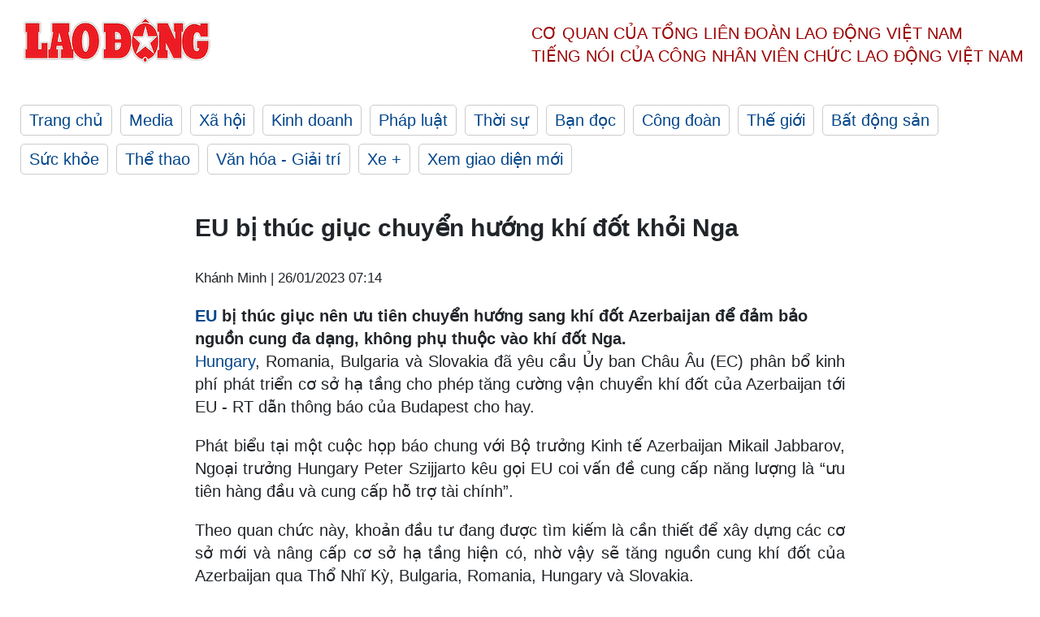

--- FILE ---
content_type: text/html; charset=utf-8
request_url: https://laodong.vn/the-gioi/eu-bi-thuc-giuc-chuyen-huong-khi-dot-khoi-nga-1141285.ldo
body_size: 6410
content:
<!DOCTYPE html><html lang="vi"><head><meta charset="utf-8"><meta http-equiv="X-UA-Compatible" content="IE=edge"><meta charset="utf-8"><meta http-equiv="Cache-control" content="public"><title>EU bị thúc giục chuyển hướng khí đốt khỏi Nga</title><meta name="description" content=" EU  bị thúc giục nên ưu tiên chuyển hướng sang khí đốt Azerbaijan để đảm bảo nguồn cung đa dạng, không phụ thuộc vào khí đốt Nga."><meta name="keywords" content="EU,Khí đốt,Khí đốt Nga,LNG,Hungary,Khí đốt Azerbaijan,Azerbaijan,Ngoại trưởng Hungary Viktor Orban,EU Nga khí đốt"><meta name="viewport" content="width=device-width, initial-scale=1.0"><meta name="robots" content="noarchive,noodp,index,follow"><meta name="googlebot" content="noarchive,index,follow"><meta property="fb:app_id" content="103473449992006"><meta property="fb:pages" content="152570468273884"><meta property="article:author" content="https://www.facebook.com/laodongonline"><meta property="article:publisher" content="https://www.facebook.com/laodongonline"><meta name="google-site-verification" content="ZR1lajGP1QKoTcMuDtZqa486Jl1XQa6s3QCPbNV4OT8"><link rel="dns-prefetch" href="//media.laodong.vn"><link rel="dns-prefetch" href="//media3.laodong.vn"><link rel="dns-prefetch" href="//media-cdn.laodong.vn"><link rel="dns-prefetch" href="https://media-cdn-v2.laodong.vn/laodong/2.0.0.29"><link rel="apple-touch-icon" sizes="57x57" href="https://media-cdn-v2.laodong.vn/laodong/2.0.0.29/icons/apple-icon-57x57.png"><link rel="apple-touch-icon" sizes="60x60" href="https://media-cdn-v2.laodong.vn/laodong/2.0.0.29/icons/apple-icon-60x60.png"><link rel="apple-touch-icon" sizes="72x72" href="https://media-cdn-v2.laodong.vn/laodong/2.0.0.29/icons/apple-icon-72x72.png"><link rel="apple-touch-icon" sizes="76x76" href="https://media-cdn-v2.laodong.vn/laodong/2.0.0.29/icons/apple-icon-76x76.png"><link rel="apple-touch-icon" sizes="114x114" href="https://media-cdn-v2.laodong.vn/laodong/2.0.0.29/icons/apple-icon-114x114.png"><link rel="apple-touch-icon" sizes="120x120" href="https://media-cdn-v2.laodong.vn/laodong/2.0.0.29/icons/apple-icon-120x120.png"><link rel="apple-touch-icon" sizes="144x144" href="https://media-cdn-v2.laodong.vn/laodong/2.0.0.29/icons/apple-icon-144x144.png"><link rel="apple-touch-icon" sizes="152x152" href="https://media-cdn-v2.laodong.vn/laodong/2.0.0.29/icons/apple-icon-152x152.png"><link rel="apple-touch-icon" sizes="180x180" href="https://media-cdn-v2.laodong.vn/laodong/2.0.0.29/icons/apple-icon-180x180.png"><link rel="icon" type="image/png" sizes="192x192" href="https://media-cdn-v2.laodong.vn/laodong/2.0.0.29/icons/android-icon-192x192.png"><link rel="icon" type="image/png" sizes="32x32" href="https://media-cdn-v2.laodong.vn/laodong/2.0.0.29/icons/favicon-32x32.png"><link rel="icon" type="image/png" sizes="96x96" href="https://media-cdn-v2.laodong.vn/laodong/2.0.0.29/icons/favicon-96x96.png"><link rel="icon" type="image/png" sizes="16x16" href="https://media-cdn-v2.laodong.vn/laodong/2.0.0.29/icons/favicon-16x16.png"><link rel="shortcut icon" href="/favicon.ico" type="image/x-icon"><meta name="msapplication-TileColor" content="#ffffff"><meta name="msapplication-TileImage" content="/ms-icon-144x144.png"><meta name="theme-color" content="#ffffff"><meta property="og:url" content="https://laodong.vn/the-gioi/eu-bi-thuc-giuc-chuyen-huong-khi-dot-khoi-nga-1141285.ldo"><meta property="og:type" content="article"><meta property="og:title" content="EU bị thúc giục chuyển hướng khí đốt khỏi Nga"><meta property="og:description" content=" EU bị thúc giục nên ưu tiên chuyển hướng sang khí đốt Azerbaijan để đảm bảo nguồn cung đa dạng, không phụ thuộc vào khí đốt Nga."><meta property="og:image" content="https://media-cdn-v2.laodong.vn/storage/newsportal/2023/1/25/1141285/AVATA-LAODONG.jpeg?w=800&amp;h=420&amp;crop=auto&amp;scale=both"><meta property="og:image:width" content="800"><meta property="og:image:height" content="433"><link rel="canonical" href="https://laodong.vn/the-gioi/eu-bi-thuc-giuc-chuyen-huong-khi-dot-khoi-nga-1141285.ldo"><link rel="amphtml" href="https://amp.laodong.vn/the-gioi/eu-bi-thuc-giuc-chuyen-huong-khi-dot-khoi-nga-1141285.ldo"><script type="application/ld+json">[{"@context":"https://schema.org","@type":"BreadcrumbList","itemListElement":[{"@type":"ListItem","position":1,"item":{"@id":"https://laodong.vn/the-gioi","name":"Thế giới"}},{"@type":"ListItem","position":2,"item":{"@id":"https://laodong.vn/the-gioi/eu-bi-thuc-giuc-chuyen-huong-khi-dot-khoi-nga-1141285.ldo","name":"EU bị thúc giục chuyển hướng khí đốt khỏi Nga"}}]},{"@context":"https://schema.org","@type":"NewsArticle","headline":"EU bị thúc giục chuyển hướng khí đốt khỏi Nga","description":" EU  bị thúc giục nên ưu tiên chuyển hướng sang khí đốt Azerbaijan để đảm bảo nguồn cung đa dạng, không phụ thuộc vào khí đốt Nga.","mainEntityOfPage":{"@context":"https://schema.org","@type":"WebPage","@id":"https://laodong.vn/the-gioi/eu-bi-thuc-giuc-chuyen-huong-khi-dot-khoi-nga-1141285.ldo"},"url":"https://laodong.vn/the-gioi/eu-bi-thuc-giuc-chuyen-huong-khi-dot-khoi-nga-1141285.ldo","publisher":{"@type":"Organization","name":"Báo Lao Động","logo":{"@context":"https://schema.org","@type":"ImageObject","url":"https://laodong.vn/img/ldo_red.png"}},"image":[{"@context":"https://schema.org","@type":"ImageObject","caption":"EU bị thúc giục chuyển hướng khí đốt khỏi Nga","url":"https://media-cdn-v2.laodong.vn/storage/newsportal/2023/1/25/1141285/AVATA-LAODONG.jpeg"}],"datePublished":"2023-01-26T07:14:11+07:00","dateModified":"2023-01-26T07:14:11+07:00","author":[{"@type":"Person","name":"Khánh Minh","url":"https://laodong.vn"}]},{"@context":"https://schema.org","@type":"Organization","name":"Báo Lao Động","url":"https://laodong.vn","logo":"https://media-cdn-v2.laodong.vn/laodong-logo.png"}]</script><meta property="article:published_time" content="2023-01-26T07:14:11+07:00"><meta property="article:section" content="Thế giới"><meta property="dable:item_id" content="1141285"><meta property="dable:title" content="EU bị thúc giục chuyển hướng khí đốt khỏi Nga"><meta property="dable:image" content="https://media-cdn-v2.laodong.vn/storage/newsportal/2023/1/25/1141285/AVATA-LAODONG.jpeg?w=800&amp;h=420&amp;crop=auto&amp;scale=both"><meta property="dable:author" content="Khánh Minh"><link href="/themes/crawler/all.min.css?v=IPYWGvSgaxg0cbs4-1RKsTX-FuncZx8ElzzCmSadi8c" rel="stylesheet"><body><div class="header"><div class="wrapper"><div class="header-top clearfix"><a class="logo" href="/"> <img src="https://media-cdn-v2.laodong.vn/laodong/2.0.0.29/images/logo/ldo_red.png" alt="BÁO LAO ĐỘNG" class="main-logo" width="250" height="62"> </a><div class="header-content"><span>Cơ quan của Tổng Liên Đoàn</span> <span>Lao Động Việt Nam</span><br> <span>Tiếng nói của Công nhân</span> <span>Viên chức lao động</span> <span>Việt Nam</span></div></div><ul class="main-menu"><li class="item"><a href="/">Trang chủ</a><li class="item"><h3><a href="/media">Media</a></h3><li class="item"><h3><a href="/xa-hoi">Xã hội</a></h3><li class="item"><h3><a href="/kinh-doanh">Kinh doanh</a></h3><li class="item"><h3><a href="/phap-luat">Pháp luật</a></h3><li class="item"><h3><a href="/thoi-su">Thời sự</a></h3><li class="item"><h3><a href="/ban-doc">Bạn đọc</a></h3><li class="item"><h3><a href="/cong-doan">Công đoàn</a></h3><li class="item"><h3><a href="/the-gioi">Thế giới</a></h3><li class="item"><h3><a href="/bat-dong-san">Bất động sản</a></h3><li class="item"><h3><a href="/suc-khoe">Sức khỏe</a></h3><li class="item"><h3><a href="/the-thao">Thể thao</a></h3><li class="item"><h3><a href="/van-hoa-giai-tri">Văn hóa - Giải trí</a></h3><li class="item"><h3><a href="/xe">Xe &#x2B;</a></h3><li class="item"><h3><a href="https://beta.laodong.vn">Xem giao diện mới</a></h3></ul></div></div><div class="main-content"><div class="wrapper chi-tiet-tin"><div><ul class="breadcrumbs"></ul></div><article class="detail"><h1 class="title">EU bị thúc giục chuyển hướng khí đốt khỏi Nga</h1><p><small class="author"> <i class="fa fa-user-o" aria-hidden="true"></i> Khánh Minh | <time datetime="1/26/2023 7:14:11 AM">26/01/2023 07:14</time> </small><div class="chapeau"><a title="EU" href="https://laodong.vn/tags/eu-56792.ldo" rel="external">EU</a> bị thúc giục nên ưu tiên chuyển hướng sang khí đốt Azerbaijan để đảm bảo nguồn cung đa dạng, không phụ thuộc vào khí đốt Nga.</div><div class="art-content"><p><a title="Hungary" href="https://laodong.vn/tags/hungary-102779.ldo" rel="external">Hungary</a>, Romania, Bulgaria và Slovakia đã yêu cầu Ủy ban Châu Âu (EC) phân bổ kinh phí phát triển cơ sở hạ tầng cho phép tăng cường vận chuyển khí đốt của Azerbaijan tới EU - RT dẫn thông báo của Budapest cho hay.<p>Phát biểu tại một cuộc họp báo chung với Bộ trưởng Kinh tế Azerbaijan Mikail Jabbarov, Ngoại trưởng Hungary Peter Szijjarto kêu gọi EU coi vấn đề cung cấp năng lượng là “ưu tiên hàng đầu và cung cấp hỗ trợ tài chính”.<p>Theo quan chức này, khoản đầu tư đang được tìm kiếm là cần thiết để xây dựng các cơ sở mới và nâng cấp cơ sở hạ tầng hiện có, nhờ vậy sẽ tăng nguồn cung khí đốt của Azerbaijan qua Thổ Nhĩ Kỳ, Bulgaria, Romania, Hungary và Slovakia.<p>Theo Ngoại trưởng Hungary, các dự án sẽ đảm bảo an ninh năng lượng ở Nam và Trung Âu, bao gồm việc xây dựng các hệ thống đường ống mới và nâng cao công suất của các hệ thống hiện có.<p>Ngoại trưởng Szijjarto nói: “Tình huống này sẽ cho thấy liệu EU có sẵn sàng thực hiện một bước tiến tới đa dạng hóa thực sự hay không, về tầm quan trọng của việc đa dạng hóa đối với an ninh nguồn cung ở Trung Âu".<p>Tháng 9 năm ngoái, tại một cuộc họp của các bộ trưởng năng lượng các quốc gia dân tộc Turk (gồm 5 nước Azerbaijan, Kazakhstan, Kyrgyzstan, Thổ Nhĩ Kỳ và Uzbekistan), ông Szijjarto tuyên bố, việc cung cấp khí đốt từ Azerbaijan đến EU sẽ tăng gấp đôi trong những năm tới và Hungary coi đây là cơ hội để đa dạng hóa nguồn cung năng lượng trong khu vực.<p>Ngoài khí đốt của Azerbaijan, Budapest đang tìm cách tăng nhập khẩu khí tự nhiên hóa lỏng (LNG) qua nhà ga khí đốt siêu lạnh của Croatia ở Krk và phát triển một mỏ khí đốt ở Romania.<p>Trước đó, Bộ Ngoại giao Hungary cho biết nước này đang nghiên cứu các nguồn năng lượng thay thế nhập khẩu nhưng nhấn mạnh rằng trong ngắn hạn không thể thay thế dầu mỏ và <a title="khí đốt Nga" href="https://laodong.vn/tags/khi-dot-nga-397464.ldo" rel="external">khí đốt Nga</a>.<p>Thủ tướng Hungary Viktor Orban đã nhiều lần tuyên bố, từ chối nguồn cung năng lượng của Nga để chuyển sang nhập khẩu từ Mỹ, EU đang thua thiệt vì buộc phải trả số tiền cao hơn từ năm đến mười lần.</div><div class="art-authors">Khánh Minh</div><div class="article-tags"><div class="lst-tags"><ul><li><a href="/tags/nga-66.ldo">#Nga</a><li><a href="/tags/eu-56792.ldo">#EU</a><li><a href="/tags/hungary-102779.ldo">#Hungary</a><li><a href="/tags/khi-dot-106668.ldo">#Khí đốt</a><li><a href="/tags/lng-165108.ldo">#LNG</a><li><a href="/tags/khi-dot-nga-397464.ldo">#Khí đốt Nga</a></ul></div></div></article><div class="articles-relatived"><div class="vinhet">TIN LIÊN QUAN</div><div class="list-articles"><div class="article-item"><div class="p-left"><a class="link-blk" href="https://laodong.vn/the-gioi/nga-giam-van-chuyen-khi-dot-den-eu-qua-ukraina-1140115.ldo" aria-label="LDO"> <img data-src="https://media-cdn-v2.laodong.vn/storage/newsportal/2023/1/20/1140115/AVATA-LAODONG.jpeg?w=800&amp;h=496&amp;crop=auto&amp;scale=both" class="lazyload" alt="" width="800" height="496"> </a></div><div class="p-right"><a class="link-blk" href="https://laodong.vn/the-gioi/nga-giam-van-chuyen-khi-dot-den-eu-qua-ukraina-1140115.ldo"><h2>Nga giảm vận chuyển khí đốt đến EU qua Ukraina</h2></a><p><small class="author"> <i class="fa fa-user-o" aria-hidden="true"></i> Song Minh | <time datetime="1/20/2023 11:11:14 AM">20/01/2023 - 11:11</time> </small><p>Xuất khẩu <a title="khí đốt Nga" href="https://laodong.vn/tags/khi-dot-nga-397464.ldo" rel="external">khí đốt Nga</a> hàng ngày sang EU qua Ukraina đã giảm kể từ đầu tháng 1.</div></div><div class="article-item"><div class="p-left"><a class="link-blk" href="https://laodong.vn/tu-lieu/khung-hoang-khi-dot-chau-au-cuoi-cung-da-ket-thuc-1139807.ldo" aria-label="LDO"> <img data-src="https://media-cdn-v2.laodong.vn/storage/newsportal/2023/1/19/1139807/EU-Khi-Dot.jpg?w=800&amp;h=496&amp;crop=auto&amp;scale=both" class="lazyload" alt="Đường ống dẫn khí đốt Nord Stream tại Lubmin (Đức) ngày 30.8.2022. Ảnh: AFP" width="800" height="496"> </a></div><div class="p-right"><a class="link-blk" href="https://laodong.vn/tu-lieu/khung-hoang-khi-dot-chau-au-cuoi-cung-da-ket-thuc-1139807.ldo"><h2>Khủng hoảng khí đốt Châu Âu cuối cùng đã kết thúc?</h2></a><p><small class="author"> <i class="fa fa-user-o" aria-hidden="true"></i> Song Minh | <time datetime="1/19/2023 11:24:39 AM">19/01/2023 - 11:24</time> </small><p>Tây bắc Châu Âu đã đi được nửa chặng đường của mùa đông và lượng dự trữ <a title="khí đốt" href="https://laodong.vn/tags/khi-dot-106668.ldo" rel="external">khí đốt</a> đang ở mức cao kỷ lục sau một thời gian dài thời tiết đặc biệt ôn hòa kể từ giữa tháng 12.</div></div><div class="article-item"><div class="p-left"><a class="link-blk" href="https://laodong.vn/the-gioi/nuoc-thay-nga-thanh-nha-cung-cap-khi-dot-lon-nhat-cua-duc-1135762.ldo" aria-label="LDO"> <img data-src="https://media-cdn-v2.laodong.vn/storage/newsportal/2023/1/8/1135762/Khi-Dot-Na-Uy.jpeg?w=800&amp;h=496&amp;crop=auto&amp;scale=both" class="lazyload" alt="Sản xuất khí đốt ở Na Uy. Ảnh: AFP" width="800" height="496"> </a></div><div class="p-right"><a class="link-blk" href="https://laodong.vn/the-gioi/nuoc-thay-nga-thanh-nha-cung-cap-khi-dot-lon-nhat-cua-duc-1135762.ldo"><h2>Nước thay Nga thành nhà cung cấp khí đốt lớn nhất của Đức</h2></a><p><small class="author"> <i class="fa fa-user-o" aria-hidden="true"></i> Khánh Minh | <time datetime="1/8/2023 9:38:25 AM">08/01/2023 - 09:38</time> </small><p>Na Uy trở thành nhà cung cấp khí đốt lớn nhất của <a title="Đức" href="https://laodong.vn/tu-lieu/dau-hoi-ve-tinh-cong-bang-cua-thoa-thuan-khi-dot-phap-duc-1132425.ldo" rel="external">Đức</a> vào năm 2022, vượt qua Nga.</div></div><div class="article-item"><div class="p-left"><a class="link-blk" href="https://laodong.vn/the-thao/truc-tiep-bong-chuyen-vtv-binh-dien-long-an-0-0-vietinbank-set-1-1482322.ldo" aria-label="LDO"> <img data-src="https://media-cdn-v2.laodong.vn/storage/newsportal/2025/3/26/1482322/Bong-Chuyen-19.jpg?w=800&amp;h=496&amp;crop=auto&amp;scale=both" class="lazyload" alt="VTV Bình Điền Long An gặp Vietinbank ở lượt trận thứ 3 giải bóng chuyền vô địch quốc gia 2025. Ảnh: VFV" width="800" height="496"> </a></div><div class="p-right"><a class="link-blk" href="https://laodong.vn/the-thao/truc-tiep-bong-chuyen-vtv-binh-dien-long-an-0-0-vietinbank-set-1-1482322.ldo"><h2>Trực tiếp bóng chuyền VTV Bình Điền Long An 0-0 Vietinbank: Set 1</h2></a><p><small class="author"> <i class="fa fa-user-o" aria-hidden="true"></i> HOÀNG HUÊ | <time datetime="3/26/2025 11:48:22 AM">26/03/2025 - 11:48</time> </small><p><p>Trực tiếp bóng chuyền <a href="https://laodong.vn/the-thao/lich-phat-song-bong-chuyen-vtv-binh-dien-long-an-vietinbank-1482212.ldo" target="_blank" title="VTV Bình Điền Long An">VTV Bình Điền Long An</a> gặp Vietinbank, diễn ra lúc 12h00 ngày 26.3.</div></div><div class="article-item"><div class="p-left"><a class="link-blk" href="https://laodong.vn/video-xa-hoi/du-bao-thoi-gian-bat-dau-mua-bao-nam-2025-1474908.ldo" aria-label="LDO"> <img data-src="https://media-cdn-v2.laodong.vn/storage/newsportal/2025/3/10/1474908/Bao-Tra-Mi-Kong-Rey.jpeg?w=800&amp;h=496&amp;crop=auto&amp;scale=both" class="lazyload" alt="Dự báo thời gian bắt đầu mùa bão năm 2025" width="800" height="496"> </a></div><div class="p-right"><a class="link-blk" href="https://laodong.vn/video-xa-hoi/du-bao-thoi-gian-bat-dau-mua-bao-nam-2025-1474908.ldo"><h2>Dự báo thời gian bắt đầu mùa bão năm 2025</h2></a><p><small class="author"> <i class="fa fa-user-o" aria-hidden="true"></i> NHÓM PV | <time datetime="3/26/2025 11:22:40 AM">26/03/2025 - 11:22</time> </small><p><p>Theo đại diện cơ quan khí tượng, dự báo số lượng <a href="https://laodong.vn/moi-truong/du-bao-dien-bien-mua-bao-ap-thap-nhiet-doi-nam-2025-1464990.ldo" target="_self" title="bão năm 2025">bão năm 2025</a> hoạt động trên Biển Đông và tác động đến đất liền Việt Nam xấp xỉ so với trung bình nhiều năm.</div></div><div class="article-item"><div class="p-left"><a class="link-blk" href="https://laodong.vn/thoi-su/can-nhac-danh-thue-tieu-thu-dac-biet-voi-dieu-hoa-xang-dau-1482234.ldo" aria-label="LDO"> <img data-src="https://media-cdn-v2.laodong.vn/storage/newsportal/2025/3/26/1482234/Hoang-Van-Cuong.jpg?w=800&amp;h=496&amp;crop=auto&amp;scale=both" class="lazyload" alt="Đại biểu Quốc hội Hoàng Văn Cường cho rằng, việc sử dụng điều hòa nhiệt độ là phổ biến nên cần cân nhắc việc đánh thuế tiêu thụ đặc biệt. Ảnh: Quochoi.vn" width="800" height="496"> </a></div><div class="p-right"><a class="link-blk" href="https://laodong.vn/thoi-su/can-nhac-danh-thue-tieu-thu-dac-biet-voi-dieu-hoa-xang-dau-1482234.ldo"><h2>Cân nhắc đánh thuế tiêu thụ đặc biệt với điều hòa, xăng dầu</h2></a><p><small class="author"> <i class="fa fa-user-o" aria-hidden="true"></i> CAO NGUYÊN | <time datetime="3/26/2025 10:46:02 AM">26/03/2025 - 10:46</time> </small><p><p>Một số đại biểu Quốc hội cho rằng việc sử dụng điều hòa nhiệt độ và xăng dầu là phổ biến nên cần xem xét đánh <a href="https://laodong.vn/kinh-doanh/tang-thue-tieu-thu-dac-biet-voi-thuoc-la-can-lo-trinh-hop-ly-1479172.ldo" target="_blank" title="Thuế tiêu thụ đặc biệt">Thuế tiêu thụ đặc biệt</a>.</div></div><div class="article-item"><div class="p-left"><a class="link-blk" href="https://laodong.vn/phap-luat/nguoi-dan-ong-trinh-bay-ly-do-cho-con-gai-6-tuoi-lai-oto-1482238.ldo" aria-label="LDO"> <img data-src="https://media-cdn-v2.laodong.vn/storage/newsportal/2025/3/26/1482238/Cho-Con-Gai-Lai-Xe-2.jpg?w=800&amp;h=496&amp;crop=auto&amp;scale=both" class="lazyload" alt="" width="800" height="496"> </a></div><div class="p-right"><a class="link-blk" href="https://laodong.vn/phap-luat/nguoi-dan-ong-trinh-bay-ly-do-cho-con-gai-6-tuoi-lai-oto-1482238.ldo"><h2>Người đàn ông trình bày lý do cho con gái 6 tuổi lái ôtô</h2></a><p><small class="author"> <i class="fa fa-user-o" aria-hidden="true"></i> Tô Thế | <time datetime="3/26/2025 10:31:41 AM">26/03/2025 - 10:31</time> </small><p><p>Công an đã làm việc với người đàn ông cho con gái khoảng 6 tuổi cầm <a href="https://laodong.vn/giao-thong/nguoi-lai-oto-tong-hang-loat-xe-may-dung-den-do-moi-16-tuoi-1236643.ldo" target="_self" title="lái ôtô">lái ôtô</a> trên đường.</div></div><div class="article-item"><div class="p-left"><a class="link-blk" href="https://laodong.vn/kinh-doanh/pvfcco-ky-vong-cai-thien-loi-nhuan-du-san-luong-ure-giam-1482032.ldo" aria-label="LDO"> <img data-src="https://media-cdn-v2.laodong.vn/storage/newsportal/2025/3/25/1482032/DPM_2025-03-25_18-09-01.jpg?w=800&amp;h=496&amp;crop=auto&amp;scale=both" class="lazyload" alt="Diễn biến giá cổ phiếu DPM của PVFCCo thời gian gần đây. Ảnh: Lục Giang" width="800" height="496"> </a></div><div class="p-right"><a class="link-blk" href="https://laodong.vn/kinh-doanh/pvfcco-ky-vong-cai-thien-loi-nhuan-du-san-luong-ure-giam-1482032.ldo"><h2>PVFCCo kỳ vọng cải thiện lợi nhuận dù sản lượng urê giảm</h2></a><p><small class="author"> <i class="fa fa-user-o" aria-hidden="true"></i> Lục Giang | <time datetime="3/26/2025 9:08:45 AM">26/03/2025 - 09:08</time> </small><p><p><a href="https://laodong.vn/thong-tin-doanh-nghiep/pvfcco-xung-danh-nguoi-anh-ca-cua-nganh-hoa-dau-viet-nam-1125148.ldo" target="_self" title="PVFCCo">PVFCCo</a> kỳ vọng cải thiện lợi nhuận nhờ giá dầu hạ nhiệt, thuế GTGT sửa đổi và chiến lược tái định vị thương hiệu.</div></div></div></div><section class="tin-lien-quan"><div class="list-articles"><div class="article-item"><div class="p-left"><a href="https://laodong.vn/the-gioi/nga-giam-van-chuyen-khi-dot-den-eu-qua-ukraina-1140115.ldo" aria-label="LDO"> <img src="https://media-cdn-v2.laodong.vn/storage/newsportal/2023/1/20/1140115/AVATA-LAODONG.jpeg?w=525&amp;h=314&amp;crop=auto&amp;scale=both" alt="" width="526" height="314"> </a></div><div class="p-right"><a href="https://laodong.vn/the-gioi/nga-giam-van-chuyen-khi-dot-den-eu-qua-ukraina-1140115.ldo"><h2>Nga giảm vận chuyển khí đốt đến EU qua Ukraina</h2></a><p><small class="author"> <i class="fa fa-user-o" aria-hidden="true"></i> Song Minh | <time datetime="1/20/2023 11:11:14 AM">20/01/2023 - 11:11</time> </small><p>Xuất khẩu <a title="khí đốt Nga" href="https://laodong.vn/tags/khi-dot-nga-397464.ldo" rel="external">khí đốt Nga</a> hàng ngày sang EU qua Ukraina đã giảm kể từ đầu tháng 1.</div></div><div class="article-item"><div class="p-left"><a href="https://laodong.vn/tu-lieu/khung-hoang-khi-dot-chau-au-cuoi-cung-da-ket-thuc-1139807.ldo" aria-label="LDO"> <img src="https://media-cdn-v2.laodong.vn/storage/newsportal/2023/1/19/1139807/EU-Khi-Dot.jpg?w=526&amp;h=314&amp;crop=auto&amp;scale=both" alt="Đường ống dẫn khí đốt Nord Stream tại Lubmin (Đức) ngày 30.8.2022. Ảnh: AFP" width="526" height="314"> </a></div><div class="p-right"><a href="https://laodong.vn/tu-lieu/khung-hoang-khi-dot-chau-au-cuoi-cung-da-ket-thuc-1139807.ldo"><h2>Khủng hoảng khí đốt Châu Âu cuối cùng đã kết thúc?</h2></a><p><small class="author"> <i class="fa fa-user-o" aria-hidden="true"></i> Song Minh | <time datetime="1/19/2023 11:24:39 AM">19/01/2023 - 11:24</time> </small><p>Tây bắc Châu Âu đã đi được nửa chặng đường của mùa đông và lượng dự trữ <a title="khí đốt" href="https://laodong.vn/tags/khi-dot-106668.ldo" rel="external">khí đốt</a> đang ở mức cao kỷ lục sau một thời gian dài thời tiết đặc biệt ôn hòa kể từ giữa tháng 12.</div></div><div class="article-item"><div class="p-left"><a href="https://laodong.vn/the-gioi/nuoc-thay-nga-thanh-nha-cung-cap-khi-dot-lon-nhat-cua-duc-1135762.ldo" aria-label="LDO"> <img src="https://media-cdn-v2.laodong.vn/storage/newsportal/2023/1/8/1135762/Khi-Dot-Na-Uy.jpeg?w=526&amp;h=314&amp;crop=auto&amp;scale=both" alt="Sản xuất khí đốt ở Na Uy. Ảnh: AFP" width="526" height="314"> </a></div><div class="p-right"><a href="https://laodong.vn/the-gioi/nuoc-thay-nga-thanh-nha-cung-cap-khi-dot-lon-nhat-cua-duc-1135762.ldo"><h2>Nước thay Nga thành nhà cung cấp khí đốt lớn nhất của Đức</h2></a><p><small class="author"> <i class="fa fa-user-o" aria-hidden="true"></i> Khánh Minh | <time datetime="1/8/2023 9:38:25 AM">08/01/2023 - 09:38</time> </small><p>Na Uy trở thành nhà cung cấp khí đốt lớn nhất của <a title="Đức" href="https://laodong.vn/tu-lieu/dau-hoi-ve-tinh-cong-bang-cua-thoa-thuan-khi-dot-phap-duc-1132425.ldo" rel="external">Đức</a> vào năm 2022, vượt qua Nga.</div></div></div></section></div></div><div class="wrapper"><div class="footer-content"><div class="r-1"><a class="pl link-logo" href="/"> <img src="https://media-cdn-v2.laodong.vn/laodong/2.0.0.29/images/logo/ldo_red.png" alt="BÁO LAO ĐỘNG" width="150" height="40"> </a><div class="pr"><h3 class="cop-name"><span>Cơ Quan Của Tổng Liên Đoàn</span> <span>Lao Động Việt Nam</span></h3><div class="ct tbt">Tổng Biên tập: NGUYỄN NGỌC HIỂN</div></div></div><div class="r-2"><div class="bl bl-1"><h4 class="vn">Liên Hệ:</h4><div class="ct"><p><span>Tòa soạn:</span> <span>(+84 24) 38252441</span> - <span>35330305</span><p><span>Báo điện tử:</span> <span>(+84 24) 38303032</span> - <span>38303034</span><p><span>Đường dây nóng:</span> <span>096 8383388</span><p><span>Bạn đọc:</span> <span>(+84 24) 35335235</span><p><span>Email:</span> <a href="mailto:toasoan@laodong.com.vn">toasoan@laodong.com.vn</a></div></div><div class="bl bl-2"><h4 class="vn">Hỗ Trợ Quảng Cáo</h4><div class="ct"><p><span>Báo in: (+84 24) 39232694</span> - <span>Báo điện tử: (+84 24) 35335237</span><p><span>Địa chỉ: Số 6 Phạm Văn Bạch, phường Cầu Giấy, Thành phố Hà Nội</span></div></div><div class="bl bl-3"><div class="ct"><p><span>Giấy phép số:</span> <span>2013/GP-BTTT</span><p><span>Do Bộ TTTT cấp</span> <span>ngày 30.10.2012</span><p>Xuất bản số Báo Lao Động đầu tiên vào ngày 14.8.1929</div></div></div><div class="dev"><span>Báo điện tử Lao Động được phát triển bởi</span> <span>Lao Động Technologies</span></div></div></div><script src="https://media-cdn-v2.laodong.vn/laodong/2.0.0.29/plugin/lazysizes.min.js" async></script>